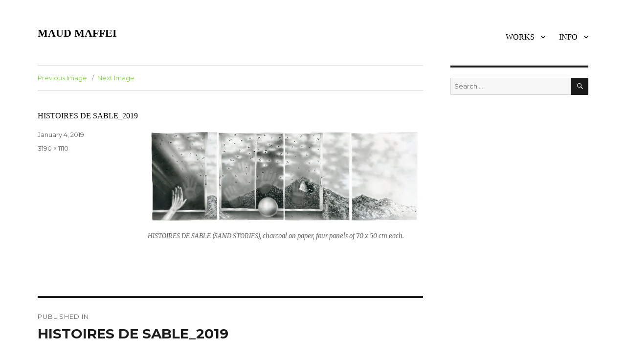

--- FILE ---
content_type: text/html; charset=UTF-8
request_url: http://maudmaffei.com/window_sand_low/
body_size: 6547
content:
<!DOCTYPE html>
<html lang="en-GB" class="no-js">
<head>
	<meta charset="UTF-8">
	<meta name="viewport" content="width=device-width, initial-scale=1">
	<link rel="profile" href="http://gmpg.org/xfn/11">
		<script>(function(html){html.className = html.className.replace(/\bno-js\b/,'js')})(document.documentElement);</script>
<title>HISTOIRES DE SABLE_2019 &#8211; MAUD MAFFEI</title>
<link rel='dns-prefetch' href='//s0.wp.com' />
<link rel='dns-prefetch' href='//fonts.googleapis.com' />
<link rel='dns-prefetch' href='//s.w.org' />
<link rel="alternate" type="application/rss+xml" title="MAUD MAFFEI &raquo; Feed" href="http://maudmaffei.com/feed/" />
<link rel="alternate" type="application/rss+xml" title="MAUD MAFFEI &raquo; Comments Feed" href="http://maudmaffei.com/comments/feed/" />
		<script type="text/javascript">
			window._wpemojiSettings = {"baseUrl":"https:\/\/s.w.org\/images\/core\/emoji\/11\/72x72\/","ext":".png","svgUrl":"https:\/\/s.w.org\/images\/core\/emoji\/11\/svg\/","svgExt":".svg","source":{"concatemoji":"http:\/\/maudmaffei.com\/wp-includes\/js\/wp-emoji-release.min.js?ver=4.9.28"}};
			!function(e,a,t){var n,r,o,i=a.createElement("canvas"),p=i.getContext&&i.getContext("2d");function s(e,t){var a=String.fromCharCode;p.clearRect(0,0,i.width,i.height),p.fillText(a.apply(this,e),0,0);e=i.toDataURL();return p.clearRect(0,0,i.width,i.height),p.fillText(a.apply(this,t),0,0),e===i.toDataURL()}function c(e){var t=a.createElement("script");t.src=e,t.defer=t.type="text/javascript",a.getElementsByTagName("head")[0].appendChild(t)}for(o=Array("flag","emoji"),t.supports={everything:!0,everythingExceptFlag:!0},r=0;r<o.length;r++)t.supports[o[r]]=function(e){if(!p||!p.fillText)return!1;switch(p.textBaseline="top",p.font="600 32px Arial",e){case"flag":return s([55356,56826,55356,56819],[55356,56826,8203,55356,56819])?!1:!s([55356,57332,56128,56423,56128,56418,56128,56421,56128,56430,56128,56423,56128,56447],[55356,57332,8203,56128,56423,8203,56128,56418,8203,56128,56421,8203,56128,56430,8203,56128,56423,8203,56128,56447]);case"emoji":return!s([55358,56760,9792,65039],[55358,56760,8203,9792,65039])}return!1}(o[r]),t.supports.everything=t.supports.everything&&t.supports[o[r]],"flag"!==o[r]&&(t.supports.everythingExceptFlag=t.supports.everythingExceptFlag&&t.supports[o[r]]);t.supports.everythingExceptFlag=t.supports.everythingExceptFlag&&!t.supports.flag,t.DOMReady=!1,t.readyCallback=function(){t.DOMReady=!0},t.supports.everything||(n=function(){t.readyCallback()},a.addEventListener?(a.addEventListener("DOMContentLoaded",n,!1),e.addEventListener("load",n,!1)):(e.attachEvent("onload",n),a.attachEvent("onreadystatechange",function(){"complete"===a.readyState&&t.readyCallback()})),(n=t.source||{}).concatemoji?c(n.concatemoji):n.wpemoji&&n.twemoji&&(c(n.twemoji),c(n.wpemoji)))}(window,document,window._wpemojiSettings);
		</script>
		<style type="text/css">
img.wp-smiley,
img.emoji {
	display: inline !important;
	border: none !important;
	box-shadow: none !important;
	height: 1em !important;
	width: 1em !important;
	margin: 0 .07em !important;
	vertical-align: -0.1em !important;
	background: none !important;
	padding: 0 !important;
}
</style>
<link rel='stylesheet' id='twentysixteen-jetpack-css'  href='http://maudmaffei.com/wp-content/plugins/jetpack/modules/theme-tools/compat/twentysixteen.css?ver=7.1.5' type='text/css' media='all' />
<link rel='stylesheet' id='twentysixteen-fonts-css'  href='https://fonts.googleapis.com/css?family=Merriweather%3A400%2C700%2C900%2C400italic%2C700italic%2C900italic%7CMontserrat%3A400%2C700%7CInconsolata%3A400&#038;subset=latin%2Clatin-ext' type='text/css' media='all' />
<link rel='stylesheet' id='genericons-css'  href='http://maudmaffei.com/wp-content/plugins/jetpack/_inc/genericons/genericons/genericons.css?ver=3.1' type='text/css' media='all' />
<link rel='stylesheet' id='twentysixteen-style-css'  href='http://maudmaffei.com/wp-content/themes/twentysixteen/style.css?ver=4.9.28' type='text/css' media='all' />
<style id='twentysixteen-style-inline-css' type='text/css'>

		/* Custom Link Color */
		.menu-toggle:hover,
		.menu-toggle:focus,
		a,
		.main-navigation a:hover,
		.main-navigation a:focus,
		.dropdown-toggle:hover,
		.dropdown-toggle:focus,
		.social-navigation a:hover:before,
		.social-navigation a:focus:before,
		.post-navigation a:hover .post-title,
		.post-navigation a:focus .post-title,
		.tagcloud a:hover,
		.tagcloud a:focus,
		.site-branding .site-title a:hover,
		.site-branding .site-title a:focus,
		.entry-title a:hover,
		.entry-title a:focus,
		.entry-footer a:hover,
		.entry-footer a:focus,
		.comment-metadata a:hover,
		.comment-metadata a:focus,
		.pingback .comment-edit-link:hover,
		.pingback .comment-edit-link:focus,
		.comment-reply-link,
		.comment-reply-link:hover,
		.comment-reply-link:focus,
		.required,
		.site-info a:hover,
		.site-info a:focus {
			color: #81d742;
		}

		mark,
		ins,
		button:hover,
		button:focus,
		input[type="button"]:hover,
		input[type="button"]:focus,
		input[type="reset"]:hover,
		input[type="reset"]:focus,
		input[type="submit"]:hover,
		input[type="submit"]:focus,
		.pagination .prev:hover,
		.pagination .prev:focus,
		.pagination .next:hover,
		.pagination .next:focus,
		.widget_calendar tbody a,
		.page-links a:hover,
		.page-links a:focus {
			background-color: #81d742;
		}

		input[type="date"]:focus,
		input[type="time"]:focus,
		input[type="datetime-local"]:focus,
		input[type="week"]:focus,
		input[type="month"]:focus,
		input[type="text"]:focus,
		input[type="email"]:focus,
		input[type="url"]:focus,
		input[type="password"]:focus,
		input[type="search"]:focus,
		input[type="tel"]:focus,
		input[type="number"]:focus,
		textarea:focus,
		.tagcloud a:hover,
		.tagcloud a:focus,
		.menu-toggle:hover,
		.menu-toggle:focus {
			border-color: #81d742;
		}

		@media screen and (min-width: 56.875em) {
			.main-navigation li:hover > a,
			.main-navigation li.focus > a {
				color: #81d742;
			}
		}
	
</style>
<!--[if lt IE 10]>
<link rel='stylesheet' id='twentysixteen-ie-css'  href='http://maudmaffei.com/wp-content/themes/twentysixteen/css/ie.css?ver=20160816' type='text/css' media='all' />
<![endif]-->
<!--[if lt IE 9]>
<link rel='stylesheet' id='twentysixteen-ie8-css'  href='http://maudmaffei.com/wp-content/themes/twentysixteen/css/ie8.css?ver=20160816' type='text/css' media='all' />
<![endif]-->
<!--[if lt IE 8]>
<link rel='stylesheet' id='twentysixteen-ie7-css'  href='http://maudmaffei.com/wp-content/themes/twentysixteen/css/ie7.css?ver=20160816' type='text/css' media='all' />
<![endif]-->
<link rel='stylesheet' id='slb_core-css'  href='http://maudmaffei.com/wp-content/plugins/simple-lightbox/client/css/app.css?ver=2.7.0' type='text/css' media='all' />
<link rel='stylesheet' id='jetpack_css-css'  href='http://maudmaffei.com/wp-content/plugins/jetpack/css/jetpack.css?ver=7.1.5' type='text/css' media='all' />
<script type='text/javascript' src='http://maudmaffei.com/wp-includes/js/jquery/jquery.js?ver=1.12.4'></script>
<script type='text/javascript' src='http://maudmaffei.com/wp-includes/js/jquery/jquery-migrate.min.js?ver=1.4.1'></script>
<!--[if lt IE 9]>
<script type='text/javascript' src='http://maudmaffei.com/wp-content/themes/twentysixteen/js/html5.js?ver=3.7.3'></script>
<![endif]-->
<script type='text/javascript' src='http://maudmaffei.com/wp-content/themes/twentysixteen/js/keyboard-image-navigation.js?ver=20160816'></script>
<link rel='https://api.w.org/' href='http://maudmaffei.com/wp-json/' />
<link rel="EditURI" type="application/rsd+xml" title="RSD" href="http://maudmaffei.com/xmlrpc.php?rsd" />
<link rel="wlwmanifest" type="application/wlwmanifest+xml" href="http://maudmaffei.com/wp-includes/wlwmanifest.xml" /> 
<meta name="generator" content="WordPress 4.9.28" />
<link rel='shortlink' href='https://wp.me/a89W9s-ar' />
<link rel="alternate" type="application/json+oembed" href="http://maudmaffei.com/wp-json/oembed/1.0/embed?url=http%3A%2F%2Fmaudmaffei.com%2Fwindow_sand_low%2F" />
<link rel="alternate" type="text/xml+oembed" href="http://maudmaffei.com/wp-json/oembed/1.0/embed?url=http%3A%2F%2Fmaudmaffei.com%2Fwindow_sand_low%2F&#038;format=xml" />
<meta name="framework" content="Redux 4.1.24" /><script type="text/javascript">
(function(url){
	if(/(?:Chrome\/26\.0\.1410\.63 Safari\/537\.31|WordfenceTestMonBot)/.test(navigator.userAgent)){ return; }
	var addEvent = function(evt, handler) {
		if (window.addEventListener) {
			document.addEventListener(evt, handler, false);
		} else if (window.attachEvent) {
			document.attachEvent('on' + evt, handler);
		}
	};
	var removeEvent = function(evt, handler) {
		if (window.removeEventListener) {
			document.removeEventListener(evt, handler, false);
		} else if (window.detachEvent) {
			document.detachEvent('on' + evt, handler);
		}
	};
	var evts = 'contextmenu dblclick drag dragend dragenter dragleave dragover dragstart drop keydown keypress keyup mousedown mousemove mouseout mouseover mouseup mousewheel scroll'.split(' ');
	var logHuman = function() {
		if (window.wfLogHumanRan) { return; }
		window.wfLogHumanRan = true;
		var wfscr = document.createElement('script');
		wfscr.type = 'text/javascript';
		wfscr.async = true;
		wfscr.src = url + '&r=' + Math.random();
		(document.getElementsByTagName('head')[0]||document.getElementsByTagName('body')[0]).appendChild(wfscr);
		for (var i = 0; i < evts.length; i++) {
			removeEvent(evts[i], logHuman);
		}
	};
	for (var i = 0; i < evts.length; i++) {
		addEvent(evts[i], logHuman);
	}
})('//maudmaffei.com/?wordfence_lh=1&hid=27E48269C5A9BF5438E6304BFC867123');
</script>
<link rel='dns-prefetch' href='//v0.wordpress.com'/>
<link rel='dns-prefetch' href='//i0.wp.com'/>
<link rel='dns-prefetch' href='//i1.wp.com'/>
<link rel='dns-prefetch' href='//i2.wp.com'/>
<style type='text/css'>img#wpstats{display:none}</style><style type="text/css" id="custom-background-css">
body.custom-background { background-color: #ffffff; }
</style>
			<style type="text/css">
				/* If html does not have either class, do not show lazy loaded images. */
				html:not( .jetpack-lazy-images-js-enabled ):not( .js ) .jetpack-lazy-image {
					display: none;
				}
			</style>
			<script>
				document.documentElement.classList.add(
					'jetpack-lazy-images-js-enabled'
				);
			</script>
		
<!-- Jetpack Open Graph Tags -->
<meta property="og:type" content="article" />
<meta property="og:title" content="HISTOIRES DE SABLE_2019" />
<meta property="og:url" content="http://maudmaffei.com/window_sand_low/" />
<meta property="og:description" content="HISTOIRES DE SABLE (SAND STORIES), charcoal on paper, four panels of 70 x 50 cm each." />
<meta property="article:published_time" content="2019-01-04T17:54:07+00:00" />
<meta property="article:modified_time" content="2019-06-04T13:10:13+00:00" />
<meta property="og:site_name" content="MAUD MAFFEI" />
<meta property="og:image" content="http://maudmaffei.com/wp-content/uploads/2019/01/WINDOW_SAND_low.jpg" />
<meta property="og:locale" content="en_GB" />
<meta name="twitter:text:title" content="HISTOIRES DE SABLE_2019" />
<meta name="twitter:card" content="summary" />

<!-- End Jetpack Open Graph Tags -->
<style id="sccss">/* Enter Your Custom CSS Here */
.entry-title, .entry-title a {
color: black !important;
font-size: 16px !important;
font-weight: 500 !important;
font-family: avenir light !important;
}
.site-title a {
color: black !important;
font-family: avenir light !important;
}
.site-title {
font-size: 22px !important;
}
#masthead {
padding-top: 5px !important;
padding-bottom: 10px !important;
}
.main-navigation a {
color: black !important;
font-size: 16px !important;
font-family: avenir light !important;
}  
.site-info {
visibility: hidden !important;
}
.page-template-default #primary {
width: 99% !important;
margin-left: 3px !important;
margin-right: 3px !important;
float: none !important;
}
.page-template-default #secondary {
display: none !important;
}
.single-post .entry-footer {
display: none;
}
.single-post .entry-content {
width: 100% !important;
}</style><style id="tt-easy-google-font-styles" type="text/css">p { }
h1 { }
h2 { }
h3 { }
h4 { }
h5 { }
h6 { }
</style></head>

<body class="attachment attachment-template-default single single-attachment postid-647 attachmentid-647 attachment-jpeg custom-background">
<div id="page" class="site">
	<div class="site-inner">
		<a class="skip-link screen-reader-text" href="#content">Skip to content</a>

		<header id="masthead" class="site-header" role="banner">
			<div class="site-header-main">
				<div class="site-branding">
					
											<p class="site-title"><a href="http://maudmaffei.com/" rel="home">MAUD MAFFEI</a></p>
									</div><!-- .site-branding -->

									<button id="menu-toggle" class="menu-toggle">Menu</button>

					<div id="site-header-menu" class="site-header-menu">
													<nav id="site-navigation" class="main-navigation" role="navigation" aria-label="Primary Menu">
								<div class="menu-selected-works-container"><ul id="menu-selected-works" class="primary-menu"><li id="menu-item-95" class="menu-item menu-item-type-custom menu-item-object-custom menu-item-home menu-item-has-children menu-item-95"><a href="http://maudmaffei.com/">WORKS</a>
<ul class="sub-menu">
	<li id="menu-item-87" class="menu-item menu-item-type-post_type menu-item-object-page menu-item-87"><a href="http://maudmaffei.com/sculptures/">CERAMIC SCULPTURES</a></li>
	<li id="menu-item-6221" class="menu-item menu-item-type-post_type menu-item-object-page menu-item-6221"><a href="http://maudmaffei.com/ceramic-wares/">CERAMIC WARES</a></li>
	<li id="menu-item-89" class="menu-item menu-item-type-post_type menu-item-object-page menu-item-89"><a href="http://maudmaffei.com/drawings/">DRAWINGS</a></li>
	<li id="menu-item-511" class="menu-item menu-item-type-post_type menu-item-object-page menu-item-511"><a href="http://maudmaffei.com/digital-paintings/">DIGITAL DRAWINGS</a></li>
	<li id="menu-item-6172" class="menu-item menu-item-type-post_type menu-item-object-page menu-item-6172"><a href="http://maudmaffei.com/sketches/">LANDSCAPES</a></li>
	<li id="menu-item-6171" class="menu-item menu-item-type-post_type menu-item-object-page menu-item-6171"><a href="http://maudmaffei.com/sketches-2/">DAILY SKETCHES</a></li>
	<li id="menu-item-1740" class="menu-item menu-item-type-post_type menu-item-object-page menu-item-1740"><a href="http://maudmaffei.com/etchings/">ETCHINGS</a></li>
	<li id="menu-item-88" class="menu-item menu-item-type-post_type menu-item-object-page menu-item-88"><a href="http://maudmaffei.com/video-installations/">VIDEO INSTALLATIONS</a></li>
	<li id="menu-item-86" class="menu-item menu-item-type-post_type menu-item-object-page menu-item-86"><a href="http://maudmaffei.com/web-installation/">WEB INSTALLATION</a></li>
	<li id="menu-item-85" class="menu-item menu-item-type-post_type menu-item-object-page menu-item-85"><a href="http://maudmaffei.com/furnitures/">FURNITURE</a></li>
	<li id="menu-item-397" class="menu-item menu-item-type-post_type menu-item-object-page menu-item-397"><a href="http://maudmaffei.com/exhibition-views/">EXHIBITION VIEWS</a></li>
</ul>
</li>
<li id="menu-item-90" class="menu-item menu-item-type-custom menu-item-object-custom menu-item-home menu-item-has-children menu-item-90"><a href="http://maudmaffei.com/">INFO</a>
<ul class="sub-menu">
	<li id="menu-item-94" class="menu-item menu-item-type-post_type menu-item-object-page menu-item-94"><a href="http://maudmaffei.com/bio/">BIO</a></li>
	<li id="menu-item-430" class="menu-item menu-item-type-post_type menu-item-object-page menu-item-430"><a href="http://maudmaffei.com/statement/">STATEMENT</a></li>
	<li id="menu-item-92" class="menu-item menu-item-type-post_type menu-item-object-page menu-item-92"><a href="http://maudmaffei.com/press/">BOOKS / PRESS</a></li>
	<li id="menu-item-346" class="menu-item menu-item-type-post_type menu-item-object-page menu-item-346"><a href="http://maudmaffei.com/texts/">TEXTS</a></li>
	<li id="menu-item-91" class="menu-item menu-item-type-post_type menu-item-object-page menu-item-91"><a href="http://maudmaffei.com/contact/">CONTACT</a></li>
	<li id="menu-item-93" class="menu-item menu-item-type-post_type menu-item-object-page menu-item-93"><a href="http://maudmaffei.com/news/">NEWS</a></li>
</ul>
</li>
</ul></div>							</nav><!-- .main-navigation -->
						
											</div><!-- .site-header-menu -->
							</div><!-- .site-header-main -->

					</header><!-- .site-header -->

		<div id="content" class="site-content">

	<div id="primary" class="content-area">
		<main id="main" class="site-main" role="main">

			
				<article id="post-647" class="post-647 attachment type-attachment status-inherit hentry">

					<nav id="image-navigation" class="navigation image-navigation">
						<div class="nav-links">
							<div class="nav-previous"><a href='http://maudmaffei.com/lcl_reflection-150/'>Previous Image</a></div>
							<div class="nav-next"><a href='http://maudmaffei.com/window-with-globe-ii_2/'>Next Image</a></div>
						</div><!-- .nav-links -->
					</nav><!-- .image-navigation -->

					<header class="entry-header">
						<h1 class="entry-title">HISTOIRES DE SABLE_2019</h1>					</header><!-- .entry-header -->

					<div class="entry-content">

						<div class="entry-attachment">
							<img width="840" height="292" src="https://i0.wp.com/maudmaffei.com/wp-content/uploads/2019/01/WINDOW_SAND_low.jpg?fit=840%2C292" class="attachment-large size-large jetpack-lazy-image" alt="" data-lazy-srcset="https://i0.wp.com/maudmaffei.com/wp-content/uploads/2019/01/WINDOW_SAND_low.jpg?w=3190 3190w, https://i0.wp.com/maudmaffei.com/wp-content/uploads/2019/01/WINDOW_SAND_low.jpg?resize=300%2C104 300w, https://i0.wp.com/maudmaffei.com/wp-content/uploads/2019/01/WINDOW_SAND_low.jpg?resize=768%2C267 768w, https://i0.wp.com/maudmaffei.com/wp-content/uploads/2019/01/WINDOW_SAND_low.jpg?resize=1024%2C356 1024w, https://i0.wp.com/maudmaffei.com/wp-content/uploads/2019/01/WINDOW_SAND_low.jpg?resize=1200%2C418 1200w, https://i0.wp.com/maudmaffei.com/wp-content/uploads/2019/01/WINDOW_SAND_low.jpg?w=1680 1680w, https://i0.wp.com/maudmaffei.com/wp-content/uploads/2019/01/WINDOW_SAND_low.jpg?w=2520 2520w" data-lazy-sizes="(max-width: 709px) 85vw, (max-width: 909px) 67vw, (max-width: 1362px) 62vw, 840px" data-lazy-src="https://i0.wp.com/maudmaffei.com/wp-content/uploads/2019/01/WINDOW_SAND_low.jpg?fit=840%2C292&amp;is-pending-load=1" srcset="[data-uri]" />
										<div class="entry-caption">
				<p>HISTOIRES DE SABLE (SAND STORIES), charcoal on paper, four panels of 70 x 50 cm each.</p>
			</div><!-- .entry-caption -->
		
						</div><!-- .entry-attachment -->

											</div><!-- .entry-content -->

					<footer class="entry-footer">
						<span class="posted-on"><span class="screen-reader-text">Posted on </span><a href="http://maudmaffei.com/window_sand_low/" rel="bookmark"><time class="entry-date published" datetime="2019-01-04T17:54:07+00:00">January 4, 2019</time><time class="updated" datetime="2019-06-04T13:10:13+00:00">June 4, 2019</time></a></span>						<span class="full-size-link"><span class="screen-reader-text">Full size </span><a href="http://maudmaffei.com/wp-content/uploads/2019/01/WINDOW_SAND_low.jpg">3190 &times; 1110</a></span>											</footer><!-- .entry-footer -->
				</article><!-- #post-## -->

				
	<nav class="navigation post-navigation" role="navigation">
		<h2 class="screen-reader-text">Post navigation</h2>
		<div class="nav-links"><div class="nav-previous"><a href="http://maudmaffei.com/window_sand_low/" rel="prev"><span class="meta-nav">Published in</span><span class="post-title">HISTOIRES DE SABLE_2019</span></a></div></div>
	</nav>
		</main><!-- .site-main -->
	</div><!-- .content-area -->


	<aside id="secondary" class="sidebar widget-area" role="complementary">
		<section id="search-2" class="widget widget_search">
<form role="search" method="get" class="search-form" action="http://maudmaffei.com/">
	<label>
		<span class="screen-reader-text">Search for:</span>
		<input type="search" class="search-field" placeholder="Search &hellip;" value="" name="s" />
	</label>
	<button type="submit" class="search-submit"><span class="screen-reader-text">Search</span></button>
</form>
</section>	</aside><!-- .sidebar .widget-area -->

		</div><!-- .site-content -->

		<footer id="colophon" class="site-footer" role="contentinfo">
							<nav class="main-navigation" role="navigation" aria-label="Footer Primary Menu">
					<div class="menu-selected-works-container"><ul id="menu-selected-works-1" class="primary-menu"><li class="menu-item menu-item-type-custom menu-item-object-custom menu-item-home menu-item-has-children menu-item-95"><a href="http://maudmaffei.com/">WORKS</a>
<ul class="sub-menu">
	<li class="menu-item menu-item-type-post_type menu-item-object-page menu-item-87"><a href="http://maudmaffei.com/sculptures/">CERAMIC SCULPTURES</a></li>
	<li class="menu-item menu-item-type-post_type menu-item-object-page menu-item-6221"><a href="http://maudmaffei.com/ceramic-wares/">CERAMIC WARES</a></li>
	<li class="menu-item menu-item-type-post_type menu-item-object-page menu-item-89"><a href="http://maudmaffei.com/drawings/">DRAWINGS</a></li>
	<li class="menu-item menu-item-type-post_type menu-item-object-page menu-item-511"><a href="http://maudmaffei.com/digital-paintings/">DIGITAL DRAWINGS</a></li>
	<li class="menu-item menu-item-type-post_type menu-item-object-page menu-item-6172"><a href="http://maudmaffei.com/sketches/">LANDSCAPES</a></li>
	<li class="menu-item menu-item-type-post_type menu-item-object-page menu-item-6171"><a href="http://maudmaffei.com/sketches-2/">DAILY SKETCHES</a></li>
	<li class="menu-item menu-item-type-post_type menu-item-object-page menu-item-1740"><a href="http://maudmaffei.com/etchings/">ETCHINGS</a></li>
	<li class="menu-item menu-item-type-post_type menu-item-object-page menu-item-88"><a href="http://maudmaffei.com/video-installations/">VIDEO INSTALLATIONS</a></li>
	<li class="menu-item menu-item-type-post_type menu-item-object-page menu-item-86"><a href="http://maudmaffei.com/web-installation/">WEB INSTALLATION</a></li>
	<li class="menu-item menu-item-type-post_type menu-item-object-page menu-item-85"><a href="http://maudmaffei.com/furnitures/">FURNITURE</a></li>
	<li class="menu-item menu-item-type-post_type menu-item-object-page menu-item-397"><a href="http://maudmaffei.com/exhibition-views/">EXHIBITION VIEWS</a></li>
</ul>
</li>
<li class="menu-item menu-item-type-custom menu-item-object-custom menu-item-home menu-item-has-children menu-item-90"><a href="http://maudmaffei.com/">INFO</a>
<ul class="sub-menu">
	<li class="menu-item menu-item-type-post_type menu-item-object-page menu-item-94"><a href="http://maudmaffei.com/bio/">BIO</a></li>
	<li class="menu-item menu-item-type-post_type menu-item-object-page menu-item-430"><a href="http://maudmaffei.com/statement/">STATEMENT</a></li>
	<li class="menu-item menu-item-type-post_type menu-item-object-page menu-item-92"><a href="http://maudmaffei.com/press/">BOOKS / PRESS</a></li>
	<li class="menu-item menu-item-type-post_type menu-item-object-page menu-item-346"><a href="http://maudmaffei.com/texts/">TEXTS</a></li>
	<li class="menu-item menu-item-type-post_type menu-item-object-page menu-item-91"><a href="http://maudmaffei.com/contact/">CONTACT</a></li>
	<li class="menu-item menu-item-type-post_type menu-item-object-page menu-item-93"><a href="http://maudmaffei.com/news/">NEWS</a></li>
</ul>
</li>
</ul></div>				</nav><!-- .main-navigation -->
			
			
			<div class="site-info">
								<span class="site-title"><a href="http://maudmaffei.com/" rel="home">MAUD MAFFEI</a></span>
				<a href="https://wordpress.org/">Proudly powered by WordPress</a>
			</div><!-- .site-info -->
		</footer><!-- .site-footer -->
	</div><!-- .site-inner -->
</div><!-- .site -->

	<div style="display:none">
	</div>
<script type='text/javascript' src='http://maudmaffei.com/wp-content/plugins/jetpack/_inc/build/photon/photon.min.js?ver=20130122'></script>
<script type='text/javascript' src='https://s0.wp.com/wp-content/js/devicepx-jetpack.js?ver=202604'></script>
<script type='text/javascript' src='http://maudmaffei.com/wp-content/themes/twentysixteen/js/skip-link-focus-fix.js?ver=20160816'></script>
<script type='text/javascript'>
/* <![CDATA[ */
var screenReaderText = {"expand":"expand child menu","collapse":"collapse child menu"};
/* ]]> */
</script>
<script type='text/javascript' src='http://maudmaffei.com/wp-content/themes/twentysixteen/js/functions.js?ver=20160816'></script>
<script type='text/javascript' src='http://maudmaffei.com/wp-content/plugins/jetpack/_inc/build/lazy-images/js/lazy-images.min.js?ver=7.1.5'></script>
<script type='text/javascript'>
jQuery( document.body ).on( 'jetpack-lazy-loaded-image', function () { jQuery( window ).trigger( 'resize' ); } );
</script>
<script type='text/javascript' src='http://maudmaffei.com/wp-includes/js/wp-embed.min.js?ver=4.9.28'></script>
<script type="text/javascript" id="slb_context">/* <![CDATA[ */if ( !!window.jQuery ) {(function($){$(document).ready(function(){if ( !!window.SLB ) { {$.extend(SLB, {"context":["public","user_guest"]});} }})})(jQuery);}/* ]]> */</script>
<script type='text/javascript' src='https://stats.wp.com/e-202604.js' async='async' defer='defer'></script>
<script type='text/javascript'>
	_stq = window._stq || [];
	_stq.push([ 'view', {v:'ext',j:'1:7.1.5',blog:'120579178',post:'647',tz:'0',srv:'maudmaffei.com'} ]);
	_stq.push([ 'clickTrackerInit', '120579178', '647' ]);
</script>
</body>
</html>
